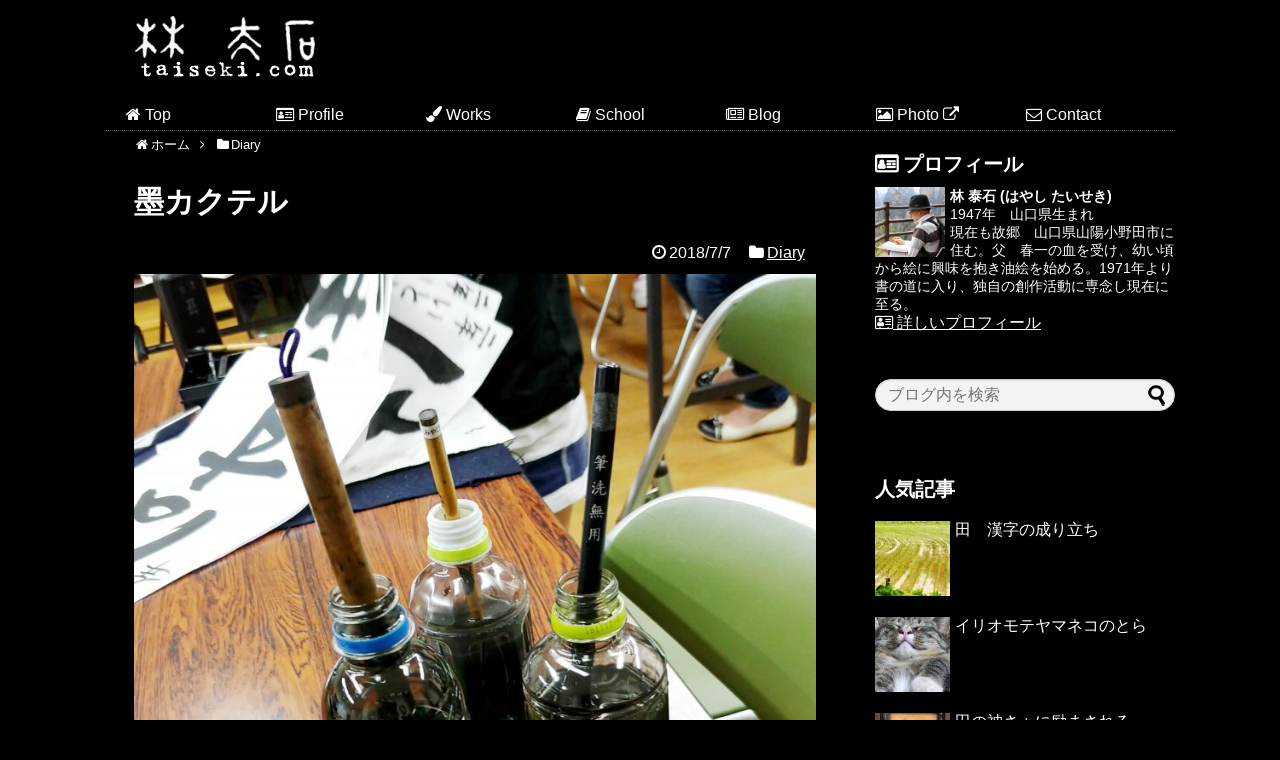

--- FILE ---
content_type: text/html; charset=UTF-8
request_url: https://www.taiseki.com/201807/4953/
body_size: 14131
content:
<!DOCTYPE html>
<html lang="ja">
<head>
<meta charset="UTF-8">
  <meta name="viewport" content="width=1280, maximum-scale=1, user-scalable=yes">
<link rel="alternate" type="application/rss+xml" title="林 泰石 ～ 書と絵 RSS Feed" href="https://www.taiseki.com/feed/" />
<link rel="pingback" href="https://www.taiseki.com/xmlrpc.php" />
<meta name="description" content="筆が使えなくなるケースは毛が摩耗することより毛の根元に墨が固化する事である。従ってペンギン村教室では水道で根元を徹底して洗う。小生の確認を終えて収納となる。下関教室では水道で洗う事が出来ずペットボトルで高速回転で墨を落として自宅で洗う。シェ" />
<meta name="keywords" content="Diary" />
<!-- OGP -->
<meta property="og:type" content="article">
<meta property="og:description" content="筆が使えなくなるケースは毛が摩耗することより毛の根元に墨が固化する事である。従ってペンギン村教室では水道で根元を徹底して洗う。小生の確認を終えて収納となる。下関教室では水道で洗う事が出来ずペットボトルで高速回転で墨を落として自宅で洗う。シェ">
<meta property="og:title" content="墨カクテル">
<meta property="og:url" content="https://www.taiseki.com/201807/4953/">
<meta property="og:image" content="https://www.taiseki.com/wp-content/uploads/2018/07/20180705_200742_HDR.jpg">
<meta property="og:site_name" content="林 泰石 ～ 書と絵">
<meta property="og:locale" content="ja_JP">
<!-- /OGP -->
<!-- Twitter Card -->
<meta name="twitter:card" content="summary">
<meta name="twitter:description" content="筆が使えなくなるケースは毛が摩耗することより毛の根元に墨が固化する事である。従ってペンギン村教室では水道で根元を徹底して洗う。小生の確認を終えて収納となる。下関教室では水道で洗う事が出来ずペットボトルで高速回転で墨を落として自宅で洗う。シェ">
<meta name="twitter:title" content="墨カクテル">
<meta name="twitter:url" content="https://www.taiseki.com/201807/4953/">
<meta name="twitter:image" content="https://www.taiseki.com/wp-content/uploads/2018/07/20180705_200742_HDR.jpg">
<meta name="twitter:domain" content="www.taiseki.com">
<!-- /Twitter Card -->

<title>墨カクテル  |  林 泰石 ～ 書と絵</title>
<meta name='robots' content='max-image-preview:large' />
	<style>img:is([sizes="auto" i], [sizes^="auto," i]) { contain-intrinsic-size: 3000px 1500px }</style>
	<link rel="alternate" type="application/rss+xml" title="林 泰石 ～ 書と絵 &raquo; フィード" href="https://www.taiseki.com/feed/" />
<link rel="alternate" type="application/rss+xml" title="林 泰石 ～ 書と絵 &raquo; コメントフィード" href="https://www.taiseki.com/comments/feed/" />
<script type="text/javascript" id="wpp-js" src="https://www.taiseki.com/wp-content/plugins/wordpress-popular-posts/assets/js/wpp.min.js?ver=7.3.6" data-sampling="0" data-sampling-rate="100" data-api-url="https://www.taiseki.com/wp-json/wordpress-popular-posts" data-post-id="4953" data-token="c2611a5bc2" data-lang="0" data-debug="0"></script>
<script type="text/javascript">
/* <![CDATA[ */
window._wpemojiSettings = {"baseUrl":"https:\/\/s.w.org\/images\/core\/emoji\/16.0.1\/72x72\/","ext":".png","svgUrl":"https:\/\/s.w.org\/images\/core\/emoji\/16.0.1\/svg\/","svgExt":".svg","source":{"concatemoji":"https:\/\/www.taiseki.com\/wp-includes\/js\/wp-emoji-release.min.js?ver=6.8.3"}};
/*! This file is auto-generated */
!function(s,n){var o,i,e;function c(e){try{var t={supportTests:e,timestamp:(new Date).valueOf()};sessionStorage.setItem(o,JSON.stringify(t))}catch(e){}}function p(e,t,n){e.clearRect(0,0,e.canvas.width,e.canvas.height),e.fillText(t,0,0);var t=new Uint32Array(e.getImageData(0,0,e.canvas.width,e.canvas.height).data),a=(e.clearRect(0,0,e.canvas.width,e.canvas.height),e.fillText(n,0,0),new Uint32Array(e.getImageData(0,0,e.canvas.width,e.canvas.height).data));return t.every(function(e,t){return e===a[t]})}function u(e,t){e.clearRect(0,0,e.canvas.width,e.canvas.height),e.fillText(t,0,0);for(var n=e.getImageData(16,16,1,1),a=0;a<n.data.length;a++)if(0!==n.data[a])return!1;return!0}function f(e,t,n,a){switch(t){case"flag":return n(e,"\ud83c\udff3\ufe0f\u200d\u26a7\ufe0f","\ud83c\udff3\ufe0f\u200b\u26a7\ufe0f")?!1:!n(e,"\ud83c\udde8\ud83c\uddf6","\ud83c\udde8\u200b\ud83c\uddf6")&&!n(e,"\ud83c\udff4\udb40\udc67\udb40\udc62\udb40\udc65\udb40\udc6e\udb40\udc67\udb40\udc7f","\ud83c\udff4\u200b\udb40\udc67\u200b\udb40\udc62\u200b\udb40\udc65\u200b\udb40\udc6e\u200b\udb40\udc67\u200b\udb40\udc7f");case"emoji":return!a(e,"\ud83e\udedf")}return!1}function g(e,t,n,a){var r="undefined"!=typeof WorkerGlobalScope&&self instanceof WorkerGlobalScope?new OffscreenCanvas(300,150):s.createElement("canvas"),o=r.getContext("2d",{willReadFrequently:!0}),i=(o.textBaseline="top",o.font="600 32px Arial",{});return e.forEach(function(e){i[e]=t(o,e,n,a)}),i}function t(e){var t=s.createElement("script");t.src=e,t.defer=!0,s.head.appendChild(t)}"undefined"!=typeof Promise&&(o="wpEmojiSettingsSupports",i=["flag","emoji"],n.supports={everything:!0,everythingExceptFlag:!0},e=new Promise(function(e){s.addEventListener("DOMContentLoaded",e,{once:!0})}),new Promise(function(t){var n=function(){try{var e=JSON.parse(sessionStorage.getItem(o));if("object"==typeof e&&"number"==typeof e.timestamp&&(new Date).valueOf()<e.timestamp+604800&&"object"==typeof e.supportTests)return e.supportTests}catch(e){}return null}();if(!n){if("undefined"!=typeof Worker&&"undefined"!=typeof OffscreenCanvas&&"undefined"!=typeof URL&&URL.createObjectURL&&"undefined"!=typeof Blob)try{var e="postMessage("+g.toString()+"("+[JSON.stringify(i),f.toString(),p.toString(),u.toString()].join(",")+"));",a=new Blob([e],{type:"text/javascript"}),r=new Worker(URL.createObjectURL(a),{name:"wpTestEmojiSupports"});return void(r.onmessage=function(e){c(n=e.data),r.terminate(),t(n)})}catch(e){}c(n=g(i,f,p,u))}t(n)}).then(function(e){for(var t in e)n.supports[t]=e[t],n.supports.everything=n.supports.everything&&n.supports[t],"flag"!==t&&(n.supports.everythingExceptFlag=n.supports.everythingExceptFlag&&n.supports[t]);n.supports.everythingExceptFlag=n.supports.everythingExceptFlag&&!n.supports.flag,n.DOMReady=!1,n.readyCallback=function(){n.DOMReady=!0}}).then(function(){return e}).then(function(){var e;n.supports.everything||(n.readyCallback(),(e=n.source||{}).concatemoji?t(e.concatemoji):e.wpemoji&&e.twemoji&&(t(e.twemoji),t(e.wpemoji)))}))}((window,document),window._wpemojiSettings);
/* ]]> */
</script>
<link rel='stylesheet' id='simplicity-style-css' href='https://www.taiseki.com/wp-content/themes/simplicity2/style.css?ver=6.8.3&#038;fver=20220502061150' type='text/css' media='all' />
<link rel='stylesheet' id='responsive-style-css' href='https://www.taiseki.com/wp-content/themes/simplicity2/css/responsive-pc.css?ver=6.8.3&#038;fver=20220502061150' type='text/css' media='all' />
<link rel='stylesheet' id='font-awesome-style-css' href='https://www.taiseki.com/wp-content/themes/simplicity2/webfonts/css/font-awesome.min.css?ver=6.8.3&#038;fver=20220502061150' type='text/css' media='all' />
<link rel='stylesheet' id='icomoon-style-css' href='https://www.taiseki.com/wp-content/themes/simplicity2/webfonts/icomoon/style.css?ver=6.8.3&#038;fver=20220502061150' type='text/css' media='all' />
<link rel='stylesheet' id='extension-style-css' href='https://www.taiseki.com/wp-content/themes/simplicity2/css/extension.css?ver=6.8.3&#038;fver=20220502061150' type='text/css' media='all' />
<style id='extension-style-inline-css' type='text/css'>
a{color:#fff}a:hover:not(.balloon-btn-link):not(.btn-icon-link):not(.arrow-box-link),.widget_new_entries a:hover,.widget_new_popular a:hover,.widget_popular_ranking a:hover,.wpp-list a:hover,.entry-read a:hover,.entry .post-meta a:hover,.related-entry-read a:hover,.entry a:hover,.related-entry-title a:hover,.navigation a:hover,#footer a:hover,.article-list .entry-title a:hover{color:#d33}#header{background-color:#000}#header-in{background-color:#000}#site-title a{color:#fff}#site-description{color:#fff}#navi ul,#navi ul.sub-menu,#navi ul.children{background-color:#000;border-color:#000}#navi ul li a{color:#fff}#navi ul li a:hover{background-color:#d33}#mobile-menu a{color:#fff}#mobile-menu a{background-color:#000}#page-top a{color:#fff}#page-top a{background-color:#000}#footer{background-color:#000}#s{border-radius:25px;background-color:#f3f3f3}#s:focus{outline:0}#header .alignleft{margin-right:30px;max-width:none} #main .entry{width:214px;margin:10px 5px 0 5px;border:1px solid #ddd;border-radius:5px;float:left;clear:none;overflow:visible}#list .entry .entry-thumb{margin-top:0;margin-right:0;margin-left:0;text-align:center;margin-bottom:0}.entry-thumb img{width:100%;height:auto;margin-bottom:6px}.entry-card-content{margin-left:0;clear:both}.entry h2 a{margin-top:0;font-size:16px;line-height:110%}.entry .post-meta{margin:0;font-size:12px}.entry-snippet{font-size:11px;padding:0 5px;word-wrap:break-word}.entry-read a{font-size:12px;padding:0 5px}.entry h2{padding:0 5px;word-wrap:break-word;line-height:100%}.entry-read a.entry-read-link{padding:5px 0;margin-left:5px;margin-right:5px;margin-bottom:5px;width:auto}#main .entry{width:327px}.entry-thumb img{width:327px}.entry h2 a{font-size:18px}.post-meta{font-size:16px}@media screen and (max-width:440px){#main .entry{width:100%;margin:5px 0}.entry-thumb img{width:100%}.entry h2 a{font-size:16px}.post-meta{font-size:14px}}@media screen and (max-width:639px){.article br{display:block}} #main .social-count{display:none} .arrow-box{display:none}#sns-group-top .balloon-btn-set{width:auto}
</style>
<link rel='stylesheet' id='child-style-css' href='https://www.taiseki.com/wp-content/themes/simplicity2-child/style.css?ver=6.8.3&#038;fver=20220502061150' type='text/css' media='all' />
<link rel='stylesheet' id='print-style-css' href='https://www.taiseki.com/wp-content/themes/simplicity2/css/print.css?ver=6.8.3&#038;fver=20220502061150' type='text/css' media='print' />
<style id='wp-emoji-styles-inline-css' type='text/css'>

	img.wp-smiley, img.emoji {
		display: inline !important;
		border: none !important;
		box-shadow: none !important;
		height: 1em !important;
		width: 1em !important;
		margin: 0 0.07em !important;
		vertical-align: -0.1em !important;
		background: none !important;
		padding: 0 !important;
	}
</style>
<link rel='stylesheet' id='wp-block-library-css' href='https://www.taiseki.com/wp-includes/css/dist/block-library/style.min.css?ver=6.8.3' type='text/css' media='all' />
<style id='classic-theme-styles-inline-css' type='text/css'>
/*! This file is auto-generated */
.wp-block-button__link{color:#fff;background-color:#32373c;border-radius:9999px;box-shadow:none;text-decoration:none;padding:calc(.667em + 2px) calc(1.333em + 2px);font-size:1.125em}.wp-block-file__button{background:#32373c;color:#fff;text-decoration:none}
</style>
<style id='global-styles-inline-css' type='text/css'>
:root{--wp--preset--aspect-ratio--square: 1;--wp--preset--aspect-ratio--4-3: 4/3;--wp--preset--aspect-ratio--3-4: 3/4;--wp--preset--aspect-ratio--3-2: 3/2;--wp--preset--aspect-ratio--2-3: 2/3;--wp--preset--aspect-ratio--16-9: 16/9;--wp--preset--aspect-ratio--9-16: 9/16;--wp--preset--color--black: #000000;--wp--preset--color--cyan-bluish-gray: #abb8c3;--wp--preset--color--white: #ffffff;--wp--preset--color--pale-pink: #f78da7;--wp--preset--color--vivid-red: #cf2e2e;--wp--preset--color--luminous-vivid-orange: #ff6900;--wp--preset--color--luminous-vivid-amber: #fcb900;--wp--preset--color--light-green-cyan: #7bdcb5;--wp--preset--color--vivid-green-cyan: #00d084;--wp--preset--color--pale-cyan-blue: #8ed1fc;--wp--preset--color--vivid-cyan-blue: #0693e3;--wp--preset--color--vivid-purple: #9b51e0;--wp--preset--gradient--vivid-cyan-blue-to-vivid-purple: linear-gradient(135deg,rgba(6,147,227,1) 0%,rgb(155,81,224) 100%);--wp--preset--gradient--light-green-cyan-to-vivid-green-cyan: linear-gradient(135deg,rgb(122,220,180) 0%,rgb(0,208,130) 100%);--wp--preset--gradient--luminous-vivid-amber-to-luminous-vivid-orange: linear-gradient(135deg,rgba(252,185,0,1) 0%,rgba(255,105,0,1) 100%);--wp--preset--gradient--luminous-vivid-orange-to-vivid-red: linear-gradient(135deg,rgba(255,105,0,1) 0%,rgb(207,46,46) 100%);--wp--preset--gradient--very-light-gray-to-cyan-bluish-gray: linear-gradient(135deg,rgb(238,238,238) 0%,rgb(169,184,195) 100%);--wp--preset--gradient--cool-to-warm-spectrum: linear-gradient(135deg,rgb(74,234,220) 0%,rgb(151,120,209) 20%,rgb(207,42,186) 40%,rgb(238,44,130) 60%,rgb(251,105,98) 80%,rgb(254,248,76) 100%);--wp--preset--gradient--blush-light-purple: linear-gradient(135deg,rgb(255,206,236) 0%,rgb(152,150,240) 100%);--wp--preset--gradient--blush-bordeaux: linear-gradient(135deg,rgb(254,205,165) 0%,rgb(254,45,45) 50%,rgb(107,0,62) 100%);--wp--preset--gradient--luminous-dusk: linear-gradient(135deg,rgb(255,203,112) 0%,rgb(199,81,192) 50%,rgb(65,88,208) 100%);--wp--preset--gradient--pale-ocean: linear-gradient(135deg,rgb(255,245,203) 0%,rgb(182,227,212) 50%,rgb(51,167,181) 100%);--wp--preset--gradient--electric-grass: linear-gradient(135deg,rgb(202,248,128) 0%,rgb(113,206,126) 100%);--wp--preset--gradient--midnight: linear-gradient(135deg,rgb(2,3,129) 0%,rgb(40,116,252) 100%);--wp--preset--font-size--small: 13px;--wp--preset--font-size--medium: 20px;--wp--preset--font-size--large: 36px;--wp--preset--font-size--x-large: 42px;--wp--preset--spacing--20: 0.44rem;--wp--preset--spacing--30: 0.67rem;--wp--preset--spacing--40: 1rem;--wp--preset--spacing--50: 1.5rem;--wp--preset--spacing--60: 2.25rem;--wp--preset--spacing--70: 3.38rem;--wp--preset--spacing--80: 5.06rem;--wp--preset--shadow--natural: 6px 6px 9px rgba(0, 0, 0, 0.2);--wp--preset--shadow--deep: 12px 12px 50px rgba(0, 0, 0, 0.4);--wp--preset--shadow--sharp: 6px 6px 0px rgba(0, 0, 0, 0.2);--wp--preset--shadow--outlined: 6px 6px 0px -3px rgba(255, 255, 255, 1), 6px 6px rgba(0, 0, 0, 1);--wp--preset--shadow--crisp: 6px 6px 0px rgba(0, 0, 0, 1);}:where(.is-layout-flex){gap: 0.5em;}:where(.is-layout-grid){gap: 0.5em;}body .is-layout-flex{display: flex;}.is-layout-flex{flex-wrap: wrap;align-items: center;}.is-layout-flex > :is(*, div){margin: 0;}body .is-layout-grid{display: grid;}.is-layout-grid > :is(*, div){margin: 0;}:where(.wp-block-columns.is-layout-flex){gap: 2em;}:where(.wp-block-columns.is-layout-grid){gap: 2em;}:where(.wp-block-post-template.is-layout-flex){gap: 1.25em;}:where(.wp-block-post-template.is-layout-grid){gap: 1.25em;}.has-black-color{color: var(--wp--preset--color--black) !important;}.has-cyan-bluish-gray-color{color: var(--wp--preset--color--cyan-bluish-gray) !important;}.has-white-color{color: var(--wp--preset--color--white) !important;}.has-pale-pink-color{color: var(--wp--preset--color--pale-pink) !important;}.has-vivid-red-color{color: var(--wp--preset--color--vivid-red) !important;}.has-luminous-vivid-orange-color{color: var(--wp--preset--color--luminous-vivid-orange) !important;}.has-luminous-vivid-amber-color{color: var(--wp--preset--color--luminous-vivid-amber) !important;}.has-light-green-cyan-color{color: var(--wp--preset--color--light-green-cyan) !important;}.has-vivid-green-cyan-color{color: var(--wp--preset--color--vivid-green-cyan) !important;}.has-pale-cyan-blue-color{color: var(--wp--preset--color--pale-cyan-blue) !important;}.has-vivid-cyan-blue-color{color: var(--wp--preset--color--vivid-cyan-blue) !important;}.has-vivid-purple-color{color: var(--wp--preset--color--vivid-purple) !important;}.has-black-background-color{background-color: var(--wp--preset--color--black) !important;}.has-cyan-bluish-gray-background-color{background-color: var(--wp--preset--color--cyan-bluish-gray) !important;}.has-white-background-color{background-color: var(--wp--preset--color--white) !important;}.has-pale-pink-background-color{background-color: var(--wp--preset--color--pale-pink) !important;}.has-vivid-red-background-color{background-color: var(--wp--preset--color--vivid-red) !important;}.has-luminous-vivid-orange-background-color{background-color: var(--wp--preset--color--luminous-vivid-orange) !important;}.has-luminous-vivid-amber-background-color{background-color: var(--wp--preset--color--luminous-vivid-amber) !important;}.has-light-green-cyan-background-color{background-color: var(--wp--preset--color--light-green-cyan) !important;}.has-vivid-green-cyan-background-color{background-color: var(--wp--preset--color--vivid-green-cyan) !important;}.has-pale-cyan-blue-background-color{background-color: var(--wp--preset--color--pale-cyan-blue) !important;}.has-vivid-cyan-blue-background-color{background-color: var(--wp--preset--color--vivid-cyan-blue) !important;}.has-vivid-purple-background-color{background-color: var(--wp--preset--color--vivid-purple) !important;}.has-black-border-color{border-color: var(--wp--preset--color--black) !important;}.has-cyan-bluish-gray-border-color{border-color: var(--wp--preset--color--cyan-bluish-gray) !important;}.has-white-border-color{border-color: var(--wp--preset--color--white) !important;}.has-pale-pink-border-color{border-color: var(--wp--preset--color--pale-pink) !important;}.has-vivid-red-border-color{border-color: var(--wp--preset--color--vivid-red) !important;}.has-luminous-vivid-orange-border-color{border-color: var(--wp--preset--color--luminous-vivid-orange) !important;}.has-luminous-vivid-amber-border-color{border-color: var(--wp--preset--color--luminous-vivid-amber) !important;}.has-light-green-cyan-border-color{border-color: var(--wp--preset--color--light-green-cyan) !important;}.has-vivid-green-cyan-border-color{border-color: var(--wp--preset--color--vivid-green-cyan) !important;}.has-pale-cyan-blue-border-color{border-color: var(--wp--preset--color--pale-cyan-blue) !important;}.has-vivid-cyan-blue-border-color{border-color: var(--wp--preset--color--vivid-cyan-blue) !important;}.has-vivid-purple-border-color{border-color: var(--wp--preset--color--vivid-purple) !important;}.has-vivid-cyan-blue-to-vivid-purple-gradient-background{background: var(--wp--preset--gradient--vivid-cyan-blue-to-vivid-purple) !important;}.has-light-green-cyan-to-vivid-green-cyan-gradient-background{background: var(--wp--preset--gradient--light-green-cyan-to-vivid-green-cyan) !important;}.has-luminous-vivid-amber-to-luminous-vivid-orange-gradient-background{background: var(--wp--preset--gradient--luminous-vivid-amber-to-luminous-vivid-orange) !important;}.has-luminous-vivid-orange-to-vivid-red-gradient-background{background: var(--wp--preset--gradient--luminous-vivid-orange-to-vivid-red) !important;}.has-very-light-gray-to-cyan-bluish-gray-gradient-background{background: var(--wp--preset--gradient--very-light-gray-to-cyan-bluish-gray) !important;}.has-cool-to-warm-spectrum-gradient-background{background: var(--wp--preset--gradient--cool-to-warm-spectrum) !important;}.has-blush-light-purple-gradient-background{background: var(--wp--preset--gradient--blush-light-purple) !important;}.has-blush-bordeaux-gradient-background{background: var(--wp--preset--gradient--blush-bordeaux) !important;}.has-luminous-dusk-gradient-background{background: var(--wp--preset--gradient--luminous-dusk) !important;}.has-pale-ocean-gradient-background{background: var(--wp--preset--gradient--pale-ocean) !important;}.has-electric-grass-gradient-background{background: var(--wp--preset--gradient--electric-grass) !important;}.has-midnight-gradient-background{background: var(--wp--preset--gradient--midnight) !important;}.has-small-font-size{font-size: var(--wp--preset--font-size--small) !important;}.has-medium-font-size{font-size: var(--wp--preset--font-size--medium) !important;}.has-large-font-size{font-size: var(--wp--preset--font-size--large) !important;}.has-x-large-font-size{font-size: var(--wp--preset--font-size--x-large) !important;}
:where(.wp-block-post-template.is-layout-flex){gap: 1.25em;}:where(.wp-block-post-template.is-layout-grid){gap: 1.25em;}
:where(.wp-block-columns.is-layout-flex){gap: 2em;}:where(.wp-block-columns.is-layout-grid){gap: 2em;}
:root :where(.wp-block-pullquote){font-size: 1.5em;line-height: 1.6;}
</style>
<link rel='stylesheet' id='font-awesome-four-css' href='https://www.taiseki.com/wp-content/plugins/font-awesome-4-menus/css/font-awesome.min.css?ver=4.7.0&#038;fver=20220502061128' type='text/css' media='all' />
<link rel='stylesheet' id='wc-shortcodes-style-css' href='https://www.taiseki.com/wp-content/plugins/wc-shortcodes/public/assets/css/style.css?ver=3.46&#038;fver=20220502061134' type='text/css' media='all' />
<link rel='stylesheet' id='wordpress-popular-posts-css-css' href='https://www.taiseki.com/wp-content/plugins/wordpress-popular-posts/assets/css/wpp.css?ver=7.3.6&#038;fver=20251024054641' type='text/css' media='all' />
<link rel='stylesheet' id='wordpresscanvas-font-awesome-css' href='https://www.taiseki.com/wp-content/plugins/wc-shortcodes/public/assets/css/font-awesome.min.css?ver=4.7.0&#038;fver=20220502061134' type='text/css' media='all' />
<script type="text/javascript" src="https://www.taiseki.com/wp-includes/js/jquery/jquery.min.js?ver=3.7.1" id="jquery-core-js"></script>
<script type="text/javascript" src="https://www.taiseki.com/wp-includes/js/jquery/jquery-migrate.min.js?ver=3.4.1" id="jquery-migrate-js"></script>
<link rel="canonical" href="https://www.taiseki.com/201807/4953/" />
<link rel='shortlink' href='https://www.taiseki.com/?p=4953' />
<link rel="alternate" title="oEmbed (JSON)" type="application/json+oembed" href="https://www.taiseki.com/wp-json/oembed/1.0/embed?url=https%3A%2F%2Fwww.taiseki.com%2F201807%2F4953%2F" />
<link rel="alternate" title="oEmbed (XML)" type="text/xml+oembed" href="https://www.taiseki.com/wp-json/oembed/1.0/embed?url=https%3A%2F%2Fwww.taiseki.com%2F201807%2F4953%2F&#038;format=xml" />
            <style id="wpp-loading-animation-styles">@-webkit-keyframes bgslide{from{background-position-x:0}to{background-position-x:-200%}}@keyframes bgslide{from{background-position-x:0}to{background-position-x:-200%}}.wpp-widget-block-placeholder,.wpp-shortcode-placeholder{margin:0 auto;width:60px;height:3px;background:#dd3737;background:linear-gradient(90deg,#dd3737 0%,#571313 10%,#dd3737 100%);background-size:200% auto;border-radius:3px;-webkit-animation:bgslide 1s infinite linear;animation:bgslide 1s infinite linear}</style>
            <style type="text/css" id="custom-background-css">
body.custom-background { background-color: #000000; }
</style>
	<link rel="icon" href="https://www.taiseki.com/wp-content/uploads/2021/06/cropped-taiseki_fav-32x32.png" sizes="32x32" />
<link rel="icon" href="https://www.taiseki.com/wp-content/uploads/2021/06/cropped-taiseki_fav-192x192.png" sizes="192x192" />
<link rel="apple-touch-icon" href="https://www.taiseki.com/wp-content/uploads/2021/06/cropped-taiseki_fav-180x180.png" />
<meta name="msapplication-TileImage" content="https://www.taiseki.com/wp-content/uploads/2021/06/cropped-taiseki_fav-270x270.png" />
		<style type="text/css" id="wp-custom-css">
			.wc-shortcodes-post-border {background-color:#000;padding:2px;border: 0px solid #000;}
.wc-shortcodes-post-box {background-color:#000;}
.wc-shortcodes-posts-template-borderless .wc-shortcodes-post-box .wc-shortcodes-post-border {padding-bottom: 10px;}
		</style>
		</head>
  <body data-rsssl=1 class="wp-singular post-template-default single single-post postid-4953 single-format-standard custom-background wp-theme-simplicity2 wp-child-theme-simplicity2-child wc-shortcodes-font-awesome-enabled categoryid-1" itemscope itemtype="https://schema.org/WebPage">
    <div id="container">

      <!-- header -->
      <header itemscope itemtype="https://schema.org/WPHeader">
        <div id="header" class="clearfix">
          <div id="header-in">

                        <div id="h-top">
              <!-- モバイルメニュー表示用のボタン -->
<div id="mobile-menu">
  <a id="mobile-menu-toggle" href="#"><span class="fa fa-bars fa-2x"></span></a>
</div>

              <div class="alignleft top-title-catchphrase">
                <!-- サイトのタイトル -->
<p id="site-title" itemscope itemtype="https://schema.org/Organization">
  <a href="https://www.taiseki.com/"><img src="https://www.taiseki.com/wp-content/uploads/2017/12/taiseki_logo.png" alt="林 泰石 ～ 書と絵" class="site-title-img" /></a></p>
<!-- サイトの概要 -->
<p id="site-description">
  </p>
              </div>

              <div class="alignright top-sns-follows">
                              </div>

            </div><!-- /#h-top -->
          </div><!-- /#header-in -->
        </div><!-- /#header -->
      </header>

      <!-- Navigation -->
<nav itemscope itemtype="https://schema.org/SiteNavigationElement">
  <div id="navi">
      	<div id="navi-in">
      <div class="menu-taiseki_menu-container"><ul id="menu-taiseki_menu" class="menu"><li id="menu-item-4190" class="menu-item menu-item-type-post_type menu-item-object-page menu-item-home menu-item-4190"><a href="https://www.taiseki.com/"><i class="fa fa-home"></i><span class="fontawesome-text"> Top</span></a></li>
<li id="menu-item-4191" class="menu-item menu-item-type-post_type menu-item-object-page menu-item-4191"><a href="https://www.taiseki.com/profile/"><i class="fa fa-id-card-o"></i><span class="fontawesome-text"> Profile</span></a></li>
<li id="menu-item-4231" class="menu-item menu-item-type-post_type menu-item-object-page menu-item-4231"><a href="https://www.taiseki.com/works/"><i class="fa fa-paint-brush"></i><span class="fontawesome-text"> Works</span></a></li>
<li id="menu-item-4195" class="menu-item menu-item-type-post_type menu-item-object-page menu-item-4195"><a href="https://www.taiseki.com/school/"><i class="fa fa-book"></i><span class="fontawesome-text"> School</span></a></li>
<li id="menu-item-4196" class="menu-item menu-item-type-post_type menu-item-object-page current_page_parent menu-item-4196"><a href="https://www.taiseki.com/blog/"><i class="fa fa-newspaper-o"></i><span class="fontawesome-text"> Blog</span></a></li>
<li id="menu-item-4252" class="menu-item menu-item-type-custom menu-item-object-custom menu-item-4252"><a target="_blank" href="https://www.taiseki.com/sh1_album/sh1_album/"><i class="fa fa-picture-o" aria-hidden="true"></i> Photo <i class="fa fa-external-link" aria-hidden="true"></i></a></li>
<li id="menu-item-4197" class="menu-item menu-item-type-post_type menu-item-object-page menu-item-4197"><a href="https://www.taiseki.com/contact/"><i class="fa fa-envelope-o"></i><span class="fontawesome-text"> Contact</span></a></li>
</ul></div>    </div><!-- /#navi-in -->
  </div><!-- /#navi -->
</nav>
<!-- /Navigation -->
      <!-- 本体部分 -->
      <div id="body">
        <div id="body-in" class="cf">

          
          <!-- main -->
          <main itemscope itemprop="mainContentOfPage">
            <div id="main" itemscope itemtype="https://schema.org/Blog">
  
  <div id="breadcrumb" class="breadcrumb breadcrumb-categor" itemscope itemtype="https://schema.org/BreadcrumbList"><div class="breadcrumb-home" itemscope itemtype="https://schema.org/ListItem" itemprop="itemListElement"><span class="fa fa-home fa-fw" aria-hidden="true"></span><a href="https://www.taiseki.com" itemprop="item"><span itemprop="name">ホーム</span></a><meta itemprop="position" content="1" /><span class="sp"><span class="fa fa-angle-right" aria-hidden="true"></span></span></div><div class="breadcrumb-item" itemscope itemtype="https://schema.org/ListItem" itemprop="itemListElement"><span class="fa fa-folder fa-fw" aria-hidden="true"></span><a href="https://www.taiseki.com/category/diary/" itemprop="item"><span itemprop="name">Diary</span></a><meta itemprop="position" content="2" /></div></div><!-- /#breadcrumb -->  <div id="post-4953" class="post-4953 post type-post status-publish format-standard has-post-thumbnail hentry category-diary">
  <article class="article">
  
  
  <header>
    <h1 class="entry-title">墨カクテル</h1>


    
    <p class="post-meta">
            <span class="post-date"><span class="fa fa-clock-o fa-fw"></span><time class="entry-date date published updated" datetime="2018-07-07T08:45:05+09:00">2018/7/7</time></span>
    
      <span class="category"><span class="fa fa-folder fa-fw"></span><a href="https://www.taiseki.com/category/diary/" rel="category tag">Diary</a></span>

      
      
      
      
      
    </p>

    
    
    
      </header>

  <figure class="eye-catch">
    <img width="800" height="883" src="https://www.taiseki.com/wp-content/uploads/2018/07/20180705_200742_HDR.jpg" class="attachment-post-thumbnail size-post-thumbnail wp-post-image" alt="" decoding="async" fetchpriority="high" srcset="https://www.taiseki.com/wp-content/uploads/2018/07/20180705_200742_HDR.jpg 800w, https://www.taiseki.com/wp-content/uploads/2018/07/20180705_200742_HDR-768x848.jpg 768w, https://www.taiseki.com/wp-content/uploads/2018/07/20180705_200742_HDR-320x353.jpg 320w" sizes="(max-width: 800px) 100vw, 800px" /></figure>

  <div id="the-content" class="entry-content">
  <p>筆が使えなくなるケースは毛が摩耗することより毛の根元に墨が固化する事である。従ってペンギン村教室では水道で根元を徹底して洗う。小生の確認を終えて収納となる。下関教室では水道で洗う事が出来ずペットボトルで高速回転で墨を落として自宅で洗う。シェーカーでカクテルを作るより真剣に回す。この執念はすごい。</p>
  </div>

  <footer>
    <!-- ページリンク -->
    
      <!-- 文章下広告 -->
                  

    
    <div id="sns-group" class="sns-group sns-group-bottom">
    <div class="sns-buttons sns-buttons-pc">
    <p class="sns-share-msg">シェアする</p>
    <ul class="snsb snsb-balloon clearfix">
        <li class="balloon-btn twitter-balloon-btn">
      <span class="balloon-btn-set">
        <span class="arrow-box">
          <a href="//twitter.com/search?q=https%3A%2F%2Fwww.taiseki.com%2F201807%2F4953%2F" target="blank" class="arrow-box-link twitter-arrow-box-link" rel="nofollow">
            <span class="social-count twitter-count"><span class="fa fa-comments"></span></span>
          </a>
        </span>
        <a href="https://twitter.com/intent/tweet?text=%E5%A2%A8%E3%82%AB%E3%82%AF%E3%83%86%E3%83%AB&amp;url=https%3A%2F%2Fwww.taiseki.com%2F201807%2F4953%2F" target="blank" class="balloon-btn-link twitter-balloon-btn-link" rel="nofollow">
          <span class="icon-twitter"></span>
        </a>
      </span>
    </li>
            <li class="balloon-btn facebook-balloon-btn">
      <span class="balloon-btn-set">
        <span class="arrow-box">
          <a href="//www.facebook.com/sharer/sharer.php?u=https://www.taiseki.com/201807/4953/&amp;t=%E5%A2%A8%E3%82%AB%E3%82%AF%E3%83%86%E3%83%AB" target="blank" class="arrow-box-link facebook-arrow-box-link" rel="nofollow">
            <span class="social-count facebook-count"><span class="fa fa-spinner fa-pulse"></span></span>
          </a>
        </span>
        <a href="//www.facebook.com/sharer/sharer.php?u=https://www.taiseki.com/201807/4953/&amp;t=%E5%A2%A8%E3%82%AB%E3%82%AF%E3%83%86%E3%83%AB" target="blank" class="balloon-btn-link facebook-balloon-btn-link" rel="nofollow">
          <span class="icon-facebook"></span>
        </a>
      </span>
    </li>
                <li class="balloon-btn hatena-balloon-btn">
      <span class="balloon-btn-set">
        <span class="arrow-box">
          <a href="//b.hatena.ne.jp/entry/s/www.taiseki.com/201807/4953/" target="blank" class="arrow-box-link hatena-arrow-box-link" rel="nofollow">
            <span class="social-count hatebu-count"><span class="fa fa-spinner fa-pulse"></span></span>
          </a>
        </span>
        <a href="//b.hatena.ne.jp/entry/s/www.taiseki.com/201807/4953/" target="blank" class="hatena-bookmark-button balloon-btn-link hatena-balloon-btn-link" data-hatena-bookmark-layout="simple" title="墨カクテル" rel="nofollow">
          <span class="icon-hatena"></span>
        </a>
      </span>
    </li>
            <li class="balloon-btn pocket-balloon-btn">
      <span class="balloon-btn-set">
        <span class="arrow-box">
          <a href="//getpocket.com/edit?url=https://www.taiseki.com/201807/4953/" target="blank" class="arrow-box-link pocket-arrow-box-link" rel="nofollow">
            <span class="social-count pocket-count"><span class="fa fa-spinner fa-pulse"></span></span>
          </a>
        </span>
        <a href="//getpocket.com/edit?url=https://www.taiseki.com/201807/4953/" target="blank" class="balloon-btn-link pocket-balloon-btn-link" rel="nofollow">
          <span class="icon-pocket"></span>
        </a>
      </span>
    </li>
            <li class="balloon-btn line-balloon-btn">
      <span class="balloon-btn-set">
        <span class="arrow-box">
          <a href="//timeline.line.me/social-plugin/share?url=https%3A%2F%2Fwww.taiseki.com%2F201807%2F4953%2F" target="blank" class="arrow-box-link line-arrow-box-link" rel="nofollow">
            LINE!
          </a>
        </span>
        <a href="//timeline.line.me/social-plugin/share?url=https%3A%2F%2Fwww.taiseki.com%2F201807%2F4953%2F" target="blank" class="balloon-btn-link line-balloon-btn-link" rel="nofollow">
          <span class="icon-line"></span>
        </a>
      </span>
    </li>
                    <li class="balloon-btn feedly-balloon-btn">
      <span class="balloon-btn-set">
        <span class="arrow-box">
          <a href="//feedly.com/i/discover/sources/search/feed/https%3A%2F%2Fwww.taiseki.com" target="blank" class="arrow-box-link feedly-arrow-box-link" rel="nofollow">
            <span class="social-count feedly-count"><span class="fa fa-spinner fa-pulse"></span></span>
          </a>
        </span>
        <a href="//feedly.com/i/discover/sources/search/feed/https%3A%2F%2Fwww.taiseki.com" target="blank" class="balloon-btn-link feedly-balloon-btn-link" rel="nofollow">
          <span class="icon-feedly"></span>
        </a>
      </span>
    </li>
          </ul>
</div>

        </div>

    
    <p class="footer-post-meta">

            <span class="post-tag"></span>
      
      
      
          </p>
  </footer>
  </article><!-- .article -->
  </div><!-- .post -->

      <div id="under-entry-body">

            <aside id="related-entries">
        <h2>関連記事</h2>
                <article class="related-entry cf">
  <div class="related-entry-thumb">
    <a href="https://www.taiseki.com/202301/9750/" title="兄ちゃんは散髪屋さん">
        <img width="100" height="100" src="https://www.taiseki.com/wp-content/uploads/2023/01/jjjj-100x100.jpg" class="related-entry-thumb-image wp-post-image" alt="" decoding="async" srcset="https://www.taiseki.com/wp-content/uploads/2023/01/jjjj-100x100.jpg 100w, https://www.taiseki.com/wp-content/uploads/2023/01/jjjj-150x150.jpg 150w" sizes="(max-width: 100px) 100vw, 100px" />        </a>
  </div><!-- /.related-entry-thumb -->

  <div class="related-entry-content">
    <header>
      <h3 class="related-entry-title">
        <a href="https://www.taiseki.com/202301/9750/" class="related-entry-title-link" title="兄ちゃんは散髪屋さん">
        兄ちゃんは散髪屋さん        </a></h3>
    </header>
    <p class="related-entry-snippet">
   </p>

        <footer>
      <p class="related-entry-read"><a href="https://www.taiseki.com/202301/9750/">記事を読む</a></p>
    </footer>
    
  </div><!-- /.related-entry-content -->
</article><!-- /.elated-entry -->      <article class="related-entry cf">
  <div class="related-entry-thumb">
    <a href="https://www.taiseki.com/201402/132/" title="春節茶会">
        <img width="100" height="100" src="https://www.taiseki.com/wp-content/uploads/2014/02/bb5a9421ec9ec7bbd559f8cf275b52961-100x100.jpg" class="related-entry-thumb-image wp-post-image" alt="" decoding="async" srcset="https://www.taiseki.com/wp-content/uploads/2014/02/bb5a9421ec9ec7bbd559f8cf275b52961-100x100.jpg 100w, https://www.taiseki.com/wp-content/uploads/2014/02/bb5a9421ec9ec7bbd559f8cf275b52961-150x150.jpg 150w" sizes="(max-width: 100px) 100vw, 100px" />        </a>
  </div><!-- /.related-entry-thumb -->

  <div class="related-entry-content">
    <header>
      <h3 class="related-entry-title">
        <a href="https://www.taiseki.com/201402/132/" class="related-entry-title-link" title="春節茶会">
        春節茶会        </a></h3>
    </header>
    <p class="related-entry-snippet">
   </p>

        <footer>
      <p class="related-entry-read"><a href="https://www.taiseki.com/201402/132/">記事を読む</a></p>
    </footer>
    
  </div><!-- /.related-entry-content -->
</article><!-- /.elated-entry -->      <article class="related-entry cf">
  <div class="related-entry-thumb">
    <a href="https://www.taiseki.com/201603/2211/" title="行先">
        <img width="100" height="100" src="https://www.taiseki.com/wp-content/uploads/2016/03/qqq2-100x100.jpg" class="related-entry-thumb-image wp-post-image" alt="" decoding="async" loading="lazy" srcset="https://www.taiseki.com/wp-content/uploads/2016/03/qqq2-100x100.jpg 100w, https://www.taiseki.com/wp-content/uploads/2016/03/qqq2-150x150.jpg 150w" sizes="auto, (max-width: 100px) 100vw, 100px" />        </a>
  </div><!-- /.related-entry-thumb -->

  <div class="related-entry-content">
    <header>
      <h3 class="related-entry-title">
        <a href="https://www.taiseki.com/201603/2211/" class="related-entry-title-link" title="行先">
        行先        </a></h3>
    </header>
    <p class="related-entry-snippet">
   </p>

        <footer>
      <p class="related-entry-read"><a href="https://www.taiseki.com/201603/2211/">記事を読む</a></p>
    </footer>
    
  </div><!-- /.related-entry-content -->
</article><!-- /.elated-entry -->      <article class="related-entry cf">
  <div class="related-entry-thumb">
    <a href="https://www.taiseki.com/202403/10566/" title="には仁王様の仁">
        <img width="100" height="100" src="https://www.taiseki.com/wp-content/uploads/2024/03/c4d5b0fc2b583db47358457108aa8d30-100x100.jpg" class="related-entry-thumb-image wp-post-image" alt="" decoding="async" loading="lazy" srcset="https://www.taiseki.com/wp-content/uploads/2024/03/c4d5b0fc2b583db47358457108aa8d30-100x100.jpg 100w, https://www.taiseki.com/wp-content/uploads/2024/03/c4d5b0fc2b583db47358457108aa8d30-150x150.jpg 150w" sizes="auto, (max-width: 100px) 100vw, 100px" />        </a>
  </div><!-- /.related-entry-thumb -->

  <div class="related-entry-content">
    <header>
      <h3 class="related-entry-title">
        <a href="https://www.taiseki.com/202403/10566/" class="related-entry-title-link" title="には仁王様の仁">
        には仁王様の仁        </a></h3>
    </header>
    <p class="related-entry-snippet">
   </p>

        <footer>
      <p class="related-entry-read"><a href="https://www.taiseki.com/202403/10566/">記事を読む</a></p>
    </footer>
    
  </div><!-- /.related-entry-content -->
</article><!-- /.elated-entry -->      <article class="related-entry cf">
  <div class="related-entry-thumb">
    <a href="https://www.taiseki.com/201802/4515/" title="厳冬の清水">
        <img width="100" height="100" src="https://www.taiseki.com/wp-content/uploads/2018/02/IMG_0520-100x100.jpg" class="related-entry-thumb-image wp-post-image" alt="" decoding="async" loading="lazy" srcset="https://www.taiseki.com/wp-content/uploads/2018/02/IMG_0520-100x100.jpg 100w, https://www.taiseki.com/wp-content/uploads/2018/02/IMG_0520-150x150.jpg 150w" sizes="auto, (max-width: 100px) 100vw, 100px" />        </a>
  </div><!-- /.related-entry-thumb -->

  <div class="related-entry-content">
    <header>
      <h3 class="related-entry-title">
        <a href="https://www.taiseki.com/201802/4515/" class="related-entry-title-link" title="厳冬の清水">
        厳冬の清水        </a></h3>
    </header>
    <p class="related-entry-snippet">
   </p>

        <footer>
      <p class="related-entry-read"><a href="https://www.taiseki.com/201802/4515/">記事を読む</a></p>
    </footer>
    
  </div><!-- /.related-entry-content -->
</article><!-- /.elated-entry -->  
  <br style="clear:both;">      </aside><!-- #related-entries -->
      


        <!-- 広告 -->
                  
      
      <!-- post navigation -->
<div class="navigation">
      <div class="prev"><a href="https://www.taiseki.com/201807/4950/" rel="prev"><span class="fa fa-arrow-left fa-2x pull-left"></span>雨の合間</a></div>
      <div class="next"><a href="https://www.taiseki.com/201807/4956/" rel="next"><span class="fa fa-arrow-right fa-2x pull-left"></span>豪雨・濁流</a></div>
  </div>
<!-- /post navigation -->
      <!-- comment area -->
<div id="comment-area">
	<aside></aside></div>
<!-- /comment area -->      </div>
    
            </div><!-- /#main -->
          </main>
        <!-- sidebar -->
<div id="sidebar" class="sidebar nwa" role="complementary">
    
  <div id="sidebar-widget">
  <!-- ウイジェット -->
  <aside id="custom_html-4" class="widget_text widget widget_custom_html"><h3 class="widget_title sidebar_widget_title">プロフィール</h3><div class="textwidget custom-html-widget"><img src="https://www.taiseki.com/wp-content/uploads/2022/08/taisekiprof0.jpg" align="left" width="70" height="70" style="margin-right:5px;" alt="林泰石"/><div style="font-size:0.9em;line-height:1.3em;">
<strong>林 泰石
(はやし たいせき)</strong><br>
1947年　山口県生まれ<br>
現在も故郷　山口県山陽小野田市に住む。父　春一の血を受け、幼い頃から絵に興味を抱き油絵を始める。1971年より書の道に入り、独自の創作活動に専念し現在に至る。</div>
<a href="https://www.taiseki.com/profile" style="color:#fff;"><i class="fa fa-address-card-o" aria-hidden="true"></i> 詳しいプロフィール</a></div></aside><aside id="search-2" class="widget widget_search"><form method="get" id="searchform" action="https://www.taiseki.com/">
	<input type="text" placeholder="ブログ内を検索" name="s" id="s">
	<input type="submit" id="searchsubmit" value="">
</form></aside>          <aside id="popular_ranking-2" class="widget widget_popular_ranking"><h3 class="widget_title sidebar_widget_title">人気記事</h3><ul class="wpp-list">
<li class=""><a href="https://www.taiseki.com/201706/3535/" target="_self"><img src="https://www.taiseki.com/wp-content/uploads/wordpress-popular-posts/3535-featured-75x75.jpg" srcset="https://www.taiseki.com/wp-content/uploads/wordpress-popular-posts/3535-featured-75x75.jpg, https://www.taiseki.com/wp-content/uploads/wordpress-popular-posts/3535-featured-75x75@1.5x.jpg 1.5x, https://www.taiseki.com/wp-content/uploads/wordpress-popular-posts/3535-featured-75x75@2x.jpg 2x, https://www.taiseki.com/wp-content/uploads/wordpress-popular-posts/3535-featured-75x75@2.5x.jpg 2.5x, https://www.taiseki.com/wp-content/uploads/wordpress-popular-posts/3535-featured-75x75@3x.jpg 3x" width="75" height="75" alt="" class="wpp-thumbnail wpp_featured wpp_cached_thumb" decoding="async" loading="lazy"></a> <a href="https://www.taiseki.com/201706/3535/" class="wpp-post-title" target="_self">田　漢字の成り立ち</a> <span class="wpp-meta post-stats"></span><p class="wpp-excerpt"></p></li>
<li class=""><a href="https://www.taiseki.com/201501/1225/" target="_self"><img src="https://www.taiseki.com/wp-content/uploads/wordpress-popular-posts/1225-featured-75x75.jpg" srcset="https://www.taiseki.com/wp-content/uploads/wordpress-popular-posts/1225-featured-75x75.jpg, https://www.taiseki.com/wp-content/uploads/wordpress-popular-posts/1225-featured-75x75@1.5x.jpg 1.5x, https://www.taiseki.com/wp-content/uploads/wordpress-popular-posts/1225-featured-75x75@2x.jpg 2x, https://www.taiseki.com/wp-content/uploads/wordpress-popular-posts/1225-featured-75x75@2.5x.jpg 2.5x, https://www.taiseki.com/wp-content/uploads/wordpress-popular-posts/1225-featured-75x75@3x.jpg 3x" width="75" height="75" alt="" class="wpp-thumbnail wpp_featured wpp_cached_thumb" decoding="async" loading="lazy"></a> <a href="https://www.taiseki.com/201501/1225/" class="wpp-post-title" target="_self">イリオモテヤマネコのとら</a> <span class="wpp-meta post-stats"></span><p class="wpp-excerpt"></p></li>
<li class=""><a href="https://www.taiseki.com/202512/11256/" target="_self"><img src="https://www.taiseki.com/wp-content/uploads/wordpress-popular-posts/11256-featured-75x75.jpg" srcset="https://www.taiseki.com/wp-content/uploads/wordpress-popular-posts/11256-featured-75x75.jpg, https://www.taiseki.com/wp-content/uploads/wordpress-popular-posts/11256-featured-75x75@1.5x.jpg 1.5x, https://www.taiseki.com/wp-content/uploads/wordpress-popular-posts/11256-featured-75x75@2x.jpg 2x, https://www.taiseki.com/wp-content/uploads/wordpress-popular-posts/11256-featured-75x75@2.5x.jpg 2.5x, https://www.taiseki.com/wp-content/uploads/wordpress-popular-posts/11256-featured-75x75@3x.jpg 3x" width="75" height="75" alt="" class="wpp-thumbnail wpp_featured wpp_cached_thumb" decoding="async" loading="lazy"></a> <a href="https://www.taiseki.com/202512/11256/" class="wpp-post-title" target="_self">田の神さぁに励まされる</a> <span class="wpp-meta post-stats"></span><p class="wpp-excerpt"></p></li>
<li class=""><a href="https://www.taiseki.com/202512/11277/" target="_self"><img src="https://www.taiseki.com/wp-content/uploads/wordpress-popular-posts/11277-featured-75x75.jpg" srcset="https://www.taiseki.com/wp-content/uploads/wordpress-popular-posts/11277-featured-75x75.jpg, https://www.taiseki.com/wp-content/uploads/wordpress-popular-posts/11277-featured-75x75@1.5x.jpg 1.5x, https://www.taiseki.com/wp-content/uploads/wordpress-popular-posts/11277-featured-75x75@2x.jpg 2x, https://www.taiseki.com/wp-content/uploads/wordpress-popular-posts/11277-featured-75x75@2.5x.jpg 2.5x, https://www.taiseki.com/wp-content/uploads/wordpress-popular-posts/11277-featured-75x75@3x.jpg 3x" width="75" height="75" alt="" class="wpp-thumbnail wpp_featured wpp_cached_thumb" decoding="async" loading="lazy"></a> <a href="https://www.taiseki.com/202512/11277/" class="wpp-post-title" target="_self">空の無い日</a> <span class="wpp-meta post-stats"></span><p class="wpp-excerpt"></p></li>
<li class=""><a href="https://www.taiseki.com/202512/11249/" target="_self"><img src="https://www.taiseki.com/wp-content/uploads/wordpress-popular-posts/11249-featured-75x75.jpg" srcset="https://www.taiseki.com/wp-content/uploads/wordpress-popular-posts/11249-featured-75x75.jpg, https://www.taiseki.com/wp-content/uploads/wordpress-popular-posts/11249-featured-75x75@1.5x.jpg 1.5x, https://www.taiseki.com/wp-content/uploads/wordpress-popular-posts/11249-featured-75x75@2x.jpg 2x, https://www.taiseki.com/wp-content/uploads/wordpress-popular-posts/11249-featured-75x75@2.5x.jpg 2.5x, https://www.taiseki.com/wp-content/uploads/wordpress-popular-posts/11249-featured-75x75@3x.jpg 3x" width="75" height="75" alt="" class="wpp-thumbnail wpp_featured wpp_cached_thumb" decoding="async" loading="lazy"></a> <a href="https://www.taiseki.com/202512/11249/" class="wpp-post-title" target="_self">カワニナの走行距離</a> <span class="wpp-meta post-stats"></span><p class="wpp-excerpt"></p></li>

</ul><div class="clear"></div>

</aside>  
		<aside id="recent-posts-2" class="widget widget_recent_entries">
		<h3 class="widget_title sidebar_widget_title">最近の投稿</h3>
		<ul>
											<li>
					<a href="https://www.taiseki.com/202512/11301/">几帳面</a>
									</li>
											<li>
					<a href="https://www.taiseki.com/202512/11289/">作品の感想は?</a>
									</li>
											<li>
					<a href="https://www.taiseki.com/202512/11277/">空の無い日</a>
									</li>
											<li>
					<a href="https://www.taiseki.com/202512/11256/">田の神さぁに励まされる</a>
									</li>
											<li>
					<a href="https://www.taiseki.com/202512/11249/">カワニナの走行距離</a>
									</li>
					</ul>

		</aside><aside id="categories-2" class="widget widget_categories"><h3 class="widget_title sidebar_widget_title">カテゴリー</h3>
			<ul>
					<li class="cat-item cat-item-1"><a href="https://www.taiseki.com/category/diary/">Diary</a>
</li>
			</ul>

			</aside><aside id="archives-2" class="widget widget_archive"><h3 class="widget_title sidebar_widget_title">アーカイブ</h3>		<label class="screen-reader-text" for="archives-dropdown-2">アーカイブ</label>
		<select id="archives-dropdown-2" name="archive-dropdown">
			
			<option value="">月を選択</option>
				<option value='https://www.taiseki.com/date/2025/12/'> 2025年12月 &nbsp;(7)</option>
	<option value='https://www.taiseki.com/date/2025/11/'> 2025年11月 &nbsp;(4)</option>
	<option value='https://www.taiseki.com/date/2025/10/'> 2025年10月 &nbsp;(2)</option>
	<option value='https://www.taiseki.com/date/2025/09/'> 2025年9月 &nbsp;(5)</option>
	<option value='https://www.taiseki.com/date/2025/08/'> 2025年8月 &nbsp;(4)</option>
	<option value='https://www.taiseki.com/date/2025/07/'> 2025年7月 &nbsp;(2)</option>
	<option value='https://www.taiseki.com/date/2025/06/'> 2025年6月 &nbsp;(3)</option>
	<option value='https://www.taiseki.com/date/2025/05/'> 2025年5月 &nbsp;(5)</option>
	<option value='https://www.taiseki.com/date/2025/04/'> 2025年4月 &nbsp;(5)</option>
	<option value='https://www.taiseki.com/date/2025/03/'> 2025年3月 &nbsp;(6)</option>
	<option value='https://www.taiseki.com/date/2025/02/'> 2025年2月 &nbsp;(5)</option>
	<option value='https://www.taiseki.com/date/2025/01/'> 2025年1月 &nbsp;(4)</option>
	<option value='https://www.taiseki.com/date/2024/12/'> 2024年12月 &nbsp;(4)</option>
	<option value='https://www.taiseki.com/date/2024/11/'> 2024年11月 &nbsp;(3)</option>
	<option value='https://www.taiseki.com/date/2024/10/'> 2024年10月 &nbsp;(3)</option>
	<option value='https://www.taiseki.com/date/2024/09/'> 2024年9月 &nbsp;(6)</option>
	<option value='https://www.taiseki.com/date/2024/08/'> 2024年8月 &nbsp;(4)</option>
	<option value='https://www.taiseki.com/date/2024/07/'> 2024年7月 &nbsp;(7)</option>
	<option value='https://www.taiseki.com/date/2024/06/'> 2024年6月 &nbsp;(10)</option>
	<option value='https://www.taiseki.com/date/2024/05/'> 2024年5月 &nbsp;(6)</option>
	<option value='https://www.taiseki.com/date/2024/04/'> 2024年4月 &nbsp;(14)</option>
	<option value='https://www.taiseki.com/date/2024/03/'> 2024年3月 &nbsp;(7)</option>
	<option value='https://www.taiseki.com/date/2024/02/'> 2024年2月 &nbsp;(7)</option>
	<option value='https://www.taiseki.com/date/2024/01/'> 2024年1月 &nbsp;(10)</option>
	<option value='https://www.taiseki.com/date/2023/12/'> 2023年12月 &nbsp;(7)</option>
	<option value='https://www.taiseki.com/date/2023/11/'> 2023年11月 &nbsp;(8)</option>
	<option value='https://www.taiseki.com/date/2023/10/'> 2023年10月 &nbsp;(7)</option>
	<option value='https://www.taiseki.com/date/2023/09/'> 2023年9月 &nbsp;(10)</option>
	<option value='https://www.taiseki.com/date/2023/08/'> 2023年8月 &nbsp;(9)</option>
	<option value='https://www.taiseki.com/date/2023/07/'> 2023年7月 &nbsp;(7)</option>
	<option value='https://www.taiseki.com/date/2023/06/'> 2023年6月 &nbsp;(9)</option>
	<option value='https://www.taiseki.com/date/2023/05/'> 2023年5月 &nbsp;(10)</option>
	<option value='https://www.taiseki.com/date/2023/04/'> 2023年4月 &nbsp;(13)</option>
	<option value='https://www.taiseki.com/date/2023/03/'> 2023年3月 &nbsp;(10)</option>
	<option value='https://www.taiseki.com/date/2023/02/'> 2023年2月 &nbsp;(9)</option>
	<option value='https://www.taiseki.com/date/2023/01/'> 2023年1月 &nbsp;(9)</option>
	<option value='https://www.taiseki.com/date/2022/12/'> 2022年12月 &nbsp;(11)</option>
	<option value='https://www.taiseki.com/date/2022/11/'> 2022年11月 &nbsp;(10)</option>
	<option value='https://www.taiseki.com/date/2022/10/'> 2022年10月 &nbsp;(8)</option>
	<option value='https://www.taiseki.com/date/2022/09/'> 2022年9月 &nbsp;(9)</option>
	<option value='https://www.taiseki.com/date/2022/08/'> 2022年8月 &nbsp;(13)</option>
	<option value='https://www.taiseki.com/date/2022/07/'> 2022年7月 &nbsp;(12)</option>
	<option value='https://www.taiseki.com/date/2022/06/'> 2022年6月 &nbsp;(9)</option>
	<option value='https://www.taiseki.com/date/2022/05/'> 2022年5月 &nbsp;(17)</option>
	<option value='https://www.taiseki.com/date/2022/04/'> 2022年4月 &nbsp;(19)</option>
	<option value='https://www.taiseki.com/date/2022/03/'> 2022年3月 &nbsp;(17)</option>
	<option value='https://www.taiseki.com/date/2022/02/'> 2022年2月 &nbsp;(13)</option>
	<option value='https://www.taiseki.com/date/2022/01/'> 2022年1月 &nbsp;(17)</option>
	<option value='https://www.taiseki.com/date/2021/12/'> 2021年12月 &nbsp;(20)</option>
	<option value='https://www.taiseki.com/date/2021/11/'> 2021年11月 &nbsp;(22)</option>
	<option value='https://www.taiseki.com/date/2021/10/'> 2021年10月 &nbsp;(20)</option>
	<option value='https://www.taiseki.com/date/2021/09/'> 2021年9月 &nbsp;(21)</option>
	<option value='https://www.taiseki.com/date/2021/08/'> 2021年8月 &nbsp;(26)</option>
	<option value='https://www.taiseki.com/date/2021/07/'> 2021年7月 &nbsp;(26)</option>
	<option value='https://www.taiseki.com/date/2021/06/'> 2021年6月 &nbsp;(21)</option>
	<option value='https://www.taiseki.com/date/2021/05/'> 2021年5月 &nbsp;(20)</option>
	<option value='https://www.taiseki.com/date/2021/04/'> 2021年4月 &nbsp;(23)</option>
	<option value='https://www.taiseki.com/date/2021/03/'> 2021年3月 &nbsp;(26)</option>
	<option value='https://www.taiseki.com/date/2021/02/'> 2021年2月 &nbsp;(10)</option>
	<option value='https://www.taiseki.com/date/2021/01/'> 2021年1月 &nbsp;(21)</option>
	<option value='https://www.taiseki.com/date/2020/12/'> 2020年12月 &nbsp;(19)</option>
	<option value='https://www.taiseki.com/date/2020/11/'> 2020年11月 &nbsp;(21)</option>
	<option value='https://www.taiseki.com/date/2020/10/'> 2020年10月 &nbsp;(18)</option>
	<option value='https://www.taiseki.com/date/2020/09/'> 2020年9月 &nbsp;(13)</option>
	<option value='https://www.taiseki.com/date/2020/08/'> 2020年8月 &nbsp;(16)</option>
	<option value='https://www.taiseki.com/date/2020/07/'> 2020年7月 &nbsp;(11)</option>
	<option value='https://www.taiseki.com/date/2020/06/'> 2020年6月 &nbsp;(21)</option>
	<option value='https://www.taiseki.com/date/2020/05/'> 2020年5月 &nbsp;(28)</option>
	<option value='https://www.taiseki.com/date/2020/04/'> 2020年4月 &nbsp;(23)</option>
	<option value='https://www.taiseki.com/date/2020/03/'> 2020年3月 &nbsp;(18)</option>
	<option value='https://www.taiseki.com/date/2020/02/'> 2020年2月 &nbsp;(10)</option>
	<option value='https://www.taiseki.com/date/2020/01/'> 2020年1月 &nbsp;(4)</option>
	<option value='https://www.taiseki.com/date/2019/12/'> 2019年12月 &nbsp;(15)</option>
	<option value='https://www.taiseki.com/date/2019/11/'> 2019年11月 &nbsp;(12)</option>
	<option value='https://www.taiseki.com/date/2019/10/'> 2019年10月 &nbsp;(18)</option>
	<option value='https://www.taiseki.com/date/2019/09/'> 2019年9月 &nbsp;(17)</option>
	<option value='https://www.taiseki.com/date/2019/08/'> 2019年8月 &nbsp;(23)</option>
	<option value='https://www.taiseki.com/date/2019/07/'> 2019年7月 &nbsp;(12)</option>
	<option value='https://www.taiseki.com/date/2019/06/'> 2019年6月 &nbsp;(12)</option>
	<option value='https://www.taiseki.com/date/2019/05/'> 2019年5月 &nbsp;(18)</option>
	<option value='https://www.taiseki.com/date/2019/04/'> 2019年4月 &nbsp;(16)</option>
	<option value='https://www.taiseki.com/date/2019/03/'> 2019年3月 &nbsp;(28)</option>
	<option value='https://www.taiseki.com/date/2019/02/'> 2019年2月 &nbsp;(11)</option>
	<option value='https://www.taiseki.com/date/2019/01/'> 2019年1月 &nbsp;(12)</option>
	<option value='https://www.taiseki.com/date/2018/12/'> 2018年12月 &nbsp;(11)</option>
	<option value='https://www.taiseki.com/date/2018/11/'> 2018年11月 &nbsp;(11)</option>
	<option value='https://www.taiseki.com/date/2018/10/'> 2018年10月 &nbsp;(9)</option>
	<option value='https://www.taiseki.com/date/2018/09/'> 2018年9月 &nbsp;(11)</option>
	<option value='https://www.taiseki.com/date/2018/08/'> 2018年8月 &nbsp;(16)</option>
	<option value='https://www.taiseki.com/date/2018/07/'> 2018年7月 &nbsp;(24)</option>
	<option value='https://www.taiseki.com/date/2018/06/'> 2018年6月 &nbsp;(25)</option>
	<option value='https://www.taiseki.com/date/2018/05/'> 2018年5月 &nbsp;(20)</option>
	<option value='https://www.taiseki.com/date/2018/04/'> 2018年4月 &nbsp;(17)</option>
	<option value='https://www.taiseki.com/date/2018/03/'> 2018年3月 &nbsp;(24)</option>
	<option value='https://www.taiseki.com/date/2018/02/'> 2018年2月 &nbsp;(24)</option>
	<option value='https://www.taiseki.com/date/2018/01/'> 2018年1月 &nbsp;(23)</option>
	<option value='https://www.taiseki.com/date/2017/12/'> 2017年12月 &nbsp;(21)</option>
	<option value='https://www.taiseki.com/date/2017/11/'> 2017年11月 &nbsp;(23)</option>
	<option value='https://www.taiseki.com/date/2017/10/'> 2017年10月 &nbsp;(28)</option>
	<option value='https://www.taiseki.com/date/2017/09/'> 2017年9月 &nbsp;(20)</option>
	<option value='https://www.taiseki.com/date/2017/08/'> 2017年8月 &nbsp;(22)</option>
	<option value='https://www.taiseki.com/date/2017/07/'> 2017年7月 &nbsp;(17)</option>
	<option value='https://www.taiseki.com/date/2017/06/'> 2017年6月 &nbsp;(21)</option>
	<option value='https://www.taiseki.com/date/2017/05/'> 2017年5月 &nbsp;(19)</option>
	<option value='https://www.taiseki.com/date/2017/04/'> 2017年4月 &nbsp;(12)</option>
	<option value='https://www.taiseki.com/date/2017/03/'> 2017年3月 &nbsp;(18)</option>
	<option value='https://www.taiseki.com/date/2017/02/'> 2017年2月 &nbsp;(19)</option>
	<option value='https://www.taiseki.com/date/2017/01/'> 2017年1月 &nbsp;(16)</option>
	<option value='https://www.taiseki.com/date/2016/12/'> 2016年12月 &nbsp;(16)</option>
	<option value='https://www.taiseki.com/date/2016/11/'> 2016年11月 &nbsp;(18)</option>
	<option value='https://www.taiseki.com/date/2016/10/'> 2016年10月 &nbsp;(19)</option>
	<option value='https://www.taiseki.com/date/2016/09/'> 2016年9月 &nbsp;(15)</option>
	<option value='https://www.taiseki.com/date/2016/08/'> 2016年8月 &nbsp;(22)</option>
	<option value='https://www.taiseki.com/date/2016/07/'> 2016年7月 &nbsp;(14)</option>
	<option value='https://www.taiseki.com/date/2016/06/'> 2016年6月 &nbsp;(16)</option>
	<option value='https://www.taiseki.com/date/2016/05/'> 2016年5月 &nbsp;(20)</option>
	<option value='https://www.taiseki.com/date/2016/04/'> 2016年4月 &nbsp;(17)</option>
	<option value='https://www.taiseki.com/date/2016/03/'> 2016年3月 &nbsp;(18)</option>
	<option value='https://www.taiseki.com/date/2016/02/'> 2016年2月 &nbsp;(16)</option>
	<option value='https://www.taiseki.com/date/2016/01/'> 2016年1月 &nbsp;(12)</option>
	<option value='https://www.taiseki.com/date/2015/12/'> 2015年12月 &nbsp;(10)</option>
	<option value='https://www.taiseki.com/date/2015/11/'> 2015年11月 &nbsp;(13)</option>
	<option value='https://www.taiseki.com/date/2015/10/'> 2015年10月 &nbsp;(17)</option>
	<option value='https://www.taiseki.com/date/2015/09/'> 2015年9月 &nbsp;(13)</option>
	<option value='https://www.taiseki.com/date/2015/08/'> 2015年8月 &nbsp;(15)</option>
	<option value='https://www.taiseki.com/date/2015/07/'> 2015年7月 &nbsp;(15)</option>
	<option value='https://www.taiseki.com/date/2015/06/'> 2015年6月 &nbsp;(12)</option>
	<option value='https://www.taiseki.com/date/2015/05/'> 2015年5月 &nbsp;(10)</option>
	<option value='https://www.taiseki.com/date/2015/04/'> 2015年4月 &nbsp;(21)</option>
	<option value='https://www.taiseki.com/date/2015/03/'> 2015年3月 &nbsp;(15)</option>
	<option value='https://www.taiseki.com/date/2015/02/'> 2015年2月 &nbsp;(13)</option>
	<option value='https://www.taiseki.com/date/2015/01/'> 2015年1月 &nbsp;(9)</option>
	<option value='https://www.taiseki.com/date/2014/12/'> 2014年12月 &nbsp;(12)</option>
	<option value='https://www.taiseki.com/date/2014/11/'> 2014年11月 &nbsp;(9)</option>
	<option value='https://www.taiseki.com/date/2014/10/'> 2014年10月 &nbsp;(16)</option>
	<option value='https://www.taiseki.com/date/2014/09/'> 2014年9月 &nbsp;(13)</option>
	<option value='https://www.taiseki.com/date/2014/08/'> 2014年8月 &nbsp;(27)</option>
	<option value='https://www.taiseki.com/date/2014/07/'> 2014年7月 &nbsp;(25)</option>
	<option value='https://www.taiseki.com/date/2014/06/'> 2014年6月 &nbsp;(20)</option>
	<option value='https://www.taiseki.com/date/2014/05/'> 2014年5月 &nbsp;(7)</option>
	<option value='https://www.taiseki.com/date/2014/04/'> 2014年4月 &nbsp;(17)</option>
	<option value='https://www.taiseki.com/date/2014/03/'> 2014年3月 &nbsp;(23)</option>
	<option value='https://www.taiseki.com/date/2014/02/'> 2014年2月 &nbsp;(8)</option>
	<option value='https://www.taiseki.com/date/2014/01/'> 2014年1月 &nbsp;(11)</option>

		</select>

			<script type="text/javascript">
/* <![CDATA[ */

(function() {
	var dropdown = document.getElementById( "archives-dropdown-2" );
	function onSelectChange() {
		if ( dropdown.options[ dropdown.selectedIndex ].value !== '' ) {
			document.location.href = this.options[ this.selectedIndex ].value;
		}
	}
	dropdown.onchange = onSelectChange;
})();

/* ]]> */
</script>
</aside><aside id="custom_html-3" class="widget_text widget widget_custom_html"><div class="textwidget custom-html-widget"><a href="https://www.taiseki.com/diary/bkup/inf3.cgi"><img src="https://www.taiseki.com/wp-content/uploads/2017/12/arc201203.gif" alt="アーカイブ" /></a><br>

<a href="https://www.taiseki.com/diary/diary.cgi"><img src="https://www.taiseki.com/wp-content/uploads/2017/12/arc201312.gif" alt="アーカイブ" /></a>
</div></aside>  </div>

  
</div><!-- /#sidebar -->

        </div><!-- /#body-in -->
      </div><!-- /#body -->

      <!-- footer -->
      <footer itemscope itemtype="https://schema.org/WPFooter">
        <div id="footer" class="main-footer">
          <div id="footer-in">

                        <div id="footer-widget" class="footer-widget nwa">
               <div class="footer-left">
               <aside id="custom_html-2" class="widget_text widget widget_custom_html"><div class="textwidget custom-html-widget"><div style="font-size:2.0em;font-weight:normal;text-align:left;line-height:1.0em;">
林 泰石
</div>
<div style="font-size:1.6em;font-weight:bold;text-align:left;line-height:2.0em;">
書 と 絵
</div>

<div style="font-size:1.0em;text-align:left;">〒756-0046<br>
山口県山陽小野田市浜1764-2<br>
Tel/Fax 0836-83-3464<br>
https://www.taiseki.com/</div>
</div></aside>               </div>
               <div class="footer-center">
               
		<aside id="recent-posts-3" class="widget widget_recent_entries">
		<h3 class="footer_widget_title">最近の投稿</h3>
		<ul>
											<li>
					<a href="https://www.taiseki.com/202512/11301/">几帳面</a>
									</li>
											<li>
					<a href="https://www.taiseki.com/202512/11289/">作品の感想は?</a>
									</li>
											<li>
					<a href="https://www.taiseki.com/202512/11277/">空の無い日</a>
									</li>
											<li>
					<a href="https://www.taiseki.com/202512/11256/">田の神さぁに励まされる</a>
									</li>
											<li>
					<a href="https://www.taiseki.com/202512/11249/">カワニナの走行距離</a>
									</li>
					</ul>

		</aside>               </div>
               <div class="footer-right">
               <aside id="sns_follow_buttons-2" class="widget widget_sns_follow_buttons"><h3 class="footer_widget_title">SNSフォローボタン</h3><!-- SNSページ -->
<div class="sns-pages">
<p class="sns-follow-msg">フォローする</p>
<ul class="snsp">
<li class="feedly-page"><a href="//feedly.com/i/discover/sources/search/feed/https%3A%2F%2Fwww.taiseki.com" target="blank" title="feedlyで更新情報を購読" rel="nofollow"><span class="icon-feedly-logo"></span></a></li><li class="rss-page"><a href="https://www.taiseki.com/feed/" target="_blank" title="RSSで更新情報をフォロー" rel="nofollow"><span class="icon-rss-logo"></span></a></li>  </ul>
</div>
</aside>                 </div>
            </div>
          
          <div class="clear"></div>
            <div id="copyright" class="wrapper">
                            <div id="footer-navi">
                <div id="footer-navi-in">
                  <div class="menu-taiseki_menu-container"><ul id="menu-taiseki_menu-1" class="menu"><li class="menu-item menu-item-type-post_type menu-item-object-page menu-item-home menu-item-4190"><a href="https://www.taiseki.com/"><i class="fa fa-home"></i><span class="fontawesome-text"> Top</span></a></li>
<li class="menu-item menu-item-type-post_type menu-item-object-page menu-item-4191"><a href="https://www.taiseki.com/profile/"><i class="fa fa-id-card-o"></i><span class="fontawesome-text"> Profile</span></a></li>
<li class="menu-item menu-item-type-post_type menu-item-object-page menu-item-4231"><a href="https://www.taiseki.com/works/"><i class="fa fa-paint-brush"></i><span class="fontawesome-text"> Works</span></a></li>
<li class="menu-item menu-item-type-post_type menu-item-object-page menu-item-4195"><a href="https://www.taiseki.com/school/"><i class="fa fa-book"></i><span class="fontawesome-text"> School</span></a></li>
<li class="menu-item menu-item-type-post_type menu-item-object-page current_page_parent menu-item-4196"><a href="https://www.taiseki.com/blog/"><i class="fa fa-newspaper-o"></i><span class="fontawesome-text"> Blog</span></a></li>
<li class="menu-item menu-item-type-custom menu-item-object-custom menu-item-4252"><a target="_blank" href="https://www.taiseki.com/sh1_album/sh1_album/"><i class="fa fa-picture-o" aria-hidden="true"></i> Photo <i class="fa fa-external-link" aria-hidden="true"></i></a></li>
<li class="menu-item menu-item-type-post_type menu-item-object-page menu-item-4197"><a href="https://www.taiseki.com/contact/"><i class="fa fa-envelope-o"></i><span class="fontawesome-text"> Contact</span></a></li>
</ul></div>                  </div>
              </div>
                            <div class="credit">
                &copy; 2014  <a href="https://www.taiseki.com">林 泰石 ～ 書と絵</a>.              </div>

                          </div>
        </div><!-- /#footer-in -->
        </div><!-- /#footer -->
      </footer>
      <div id="page-top">
      <a id="move-page-top"><span class="fa fa-angle-double-up fa-2x"></span></a>
  
</div>
          </div><!-- /#container -->
    <script type="speculationrules">
{"prefetch":[{"source":"document","where":{"and":[{"href_matches":"\/*"},{"not":{"href_matches":["\/wp-*.php","\/wp-admin\/*","\/wp-content\/uploads\/*","\/wp-content\/*","\/wp-content\/plugins\/*","\/wp-content\/themes\/simplicity2-child\/*","\/wp-content\/themes\/simplicity2\/*","\/*\\?(.+)"]}},{"not":{"selector_matches":"a[rel~=\"nofollow\"]"}},{"not":{"selector_matches":".no-prefetch, .no-prefetch a"}}]},"eagerness":"conservative"}]}
</script>
  <script>
    (function(){
        var f = document.querySelectorAll(".video-click");
        for (var i = 0; i < f.length; ++i) {
        f[i].onclick = function () {
          var iframe = this.getAttribute("data-iframe");
          this.parentElement.innerHTML = '<div class="video">' + iframe + '</div>';
        }
        }
    })();
  </script>
  <script src="https://www.taiseki.com/wp-includes/js/comment-reply.min.js?ver=6.8.3" async></script>
<script type="text/javascript" id="simplicity-js-js-extra">
/* <![CDATA[ */
var social_count_config = {"permalink":"https:\/\/www.taiseki.com\/201807\/4953\/","rss2_url":"https:\/\/www.taiseki.com\/feed\/","theme_url":"https:\/\/www.taiseki.com\/wp-content\/themes\/simplicity2","all_sns_share_btns_visible":"1","all_share_count_visible":"","twitter_btn_visible":"1","twitter_count_visible":"","facebook_btn_visible":"1","google_plus_btn_visible":"","hatena_btn_visible":"1","pocket_btn_visible":"1","feedly_btn_visible":"1","push7_btn_visible":"","push7_app_no":null,"facebook_count_visible":null,"facebook_count":"0"};
/* ]]> */
</script>
<script src="https://www.taiseki.com/wp-content/themes/simplicity2/javascript.js?ver=6.8.3&fver=20220502061150" defer></script>
<script src="https://www.taiseki.com/wp-content/themes/simplicity2-child/javascript.js?ver=6.8.3&fver=20220502061150" defer></script>
<script type="text/javascript" src="https://www.taiseki.com/wp-includes/js/imagesloaded.min.js?ver=5.0.0" id="imagesloaded-js"></script>
<script type="text/javascript" src="https://www.taiseki.com/wp-includes/js/masonry.min.js?ver=4.2.2" id="masonry-js"></script>
<script type="text/javascript" src="https://www.taiseki.com/wp-includes/js/jquery/jquery.masonry.min.js?ver=3.1.2b" id="jquery-masonry-js"></script>
<script type="text/javascript" id="wc-shortcodes-rsvp-js-extra">
/* <![CDATA[ */
var WCShortcodes = {"ajaxurl":"https:\/\/www.taiseki.com\/wp-admin\/admin-ajax.php"};
/* ]]> */
</script>
<script type="text/javascript" src="https://www.taiseki.com/wp-content/plugins/wc-shortcodes/public/assets/js/rsvp.js?ver=3.46&amp;fver=20220502061134" id="wc-shortcodes-rsvp-js"></script>
<script type="text/javascript" id="wp_slimstat-js-extra">
/* <![CDATA[ */
var SlimStatParams = {"transport":"ajax","ajaxurl_rest":"https:\/\/www.taiseki.com\/wp-json\/slimstat\/v1\/hit","ajaxurl_ajax":"https:\/\/www.taiseki.com\/wp-admin\/admin-ajax.php","ajaxurl_adblock":"https:\/\/www.taiseki.com\/request\/22565a6864015536cb3ef8a38b11ba40\/","ajaxurl":"https:\/\/www.taiseki.com\/wp-admin\/admin-ajax.php","baseurl":"\/","dnt":"noslimstat,ab-item","ci":"YTo0OntzOjEyOiJjb250ZW50X3R5cGUiO3M6NDoicG9zdCI7czo4OiJjYXRlZ29yeSI7czoxOiIxIjtzOjEwOiJjb250ZW50X2lkIjtpOjQ5NTM7czo2OiJhdXRob3IiO3M6MTE6Imxpbl90YWlzZWtpIjt9.97b7492fbc92d9a3a4632018f17f3e40","wp_rest_nonce":"c2611a5bc2"};
/* ]]> */
</script>
<script defer type="text/javascript" src="https://www.taiseki.com/wp-content/plugins/wp-slimstat/wp-slimstat.min.js?ver=5.3.0&amp;fver=20250902014202" id="wp_slimstat-js"></script>
            <!-- はてブシェアボタン用スクリプト -->
<script type="text/javascript" src="//b.st-hatena.com/js/bookmark_button.js" charset="utf-8" async="async"></script>
    

    
  </body>
</html>


--- FILE ---
content_type: text/html; charset=UTF-8
request_url: https://www.taiseki.com/wp-admin/admin-ajax.php
body_size: -256
content:
10009.47ebb9fe323a25796f1f717d9b389b5d

--- FILE ---
content_type: text/css
request_url: https://www.taiseki.com/wp-content/themes/simplicity2-child/style.css?ver=6.8.3&fver=20220502061150
body_size: 1203
content:
@charset "UTF-8";

/*!
Theme Name: Simplicity2 child
Template:   simplicity2
Version:    20161002
*/

/* Simplicity子テーマ用のスタイルを書く */

/* 全体のカラー統一　黒#000 */
body, .tc-header, .entry-content {background-color:#000;color:#fff;}
table {background:#000;color:#fff;border:none;}
tbody {background:#000;color:#fff;}
tr {background:#000;color:#fff;}
th {background:#000;color:#fff;}
td {background:#000;color:#fff;}
.table th, .table tr {border:none;}
tr:nth-child(odd) td, tr:nth-child(odd) th {background-color: #000;padding:5px;}
tr:nth-child(even) td, tr:nth-child(even) th {background-color: #000;padding:5px;}

/* 全体の体裁 */
#body {margin-top: 0px;}
#main {float: left;box-sizing: border-box;width: 740px;padding: 5px 29px;border: 0px solid #ddd;background-color: #000;color:#fff;border-radius: 4px;margin-bottom: 30px;position: relative;}
h1, h2, h3, h4, h5, h6 {line-height: 130%;color: #fff;}
.widget_new_entries a, .widget_new_popular a, .widget_popular_ranking a, .wpp-list a, .entry-read a, .related-entry-read a, .article-list .entry-title a, .related-entry-title a, .pagination a {color: #fff;}
.pagination li.current a {color:#333;}
.entry-read a, .related-entry-read a {background: translated;border: 1px solid #000;}

/* メニューの中央寄せ */
@media screen and (min-width: 1024px) {
#navi-in{display: flex;justify-content: center;  }
#navi ul li{width: 150px;}
#navi-in ul li a {	font-size:1.0em;}
}
#navi-in {border-bottom:1px #555 dotted;}

/* トップページのタイトルとメタ非表示 */
#post-7 h1.entry-title {display:none;}
#post-7 .post-meta {display:none;}

/* パンくずの色 */
#breadcrumb a {text-decoration: none;color: #fff;}
#breadcrumb, .fa-fw {color: #fff;}

/* トップページ記事一覧の体裁 */
.wc-shortcodes-three-fourth {padding:2px 0px;margin:0 auto;}
.wc-shortcodes-one-fourth {padding:2px 0px;margin:0 auto;}
.article .wc-shortcodes-one-fourth h4 {font-size: 18px;}

/* ブログ記事のタイトル制御 */
h4 {border-bottom:0px;line-height:110%;}
.article h4 {border-bottom: 1px dashed #fff;}
.article h4 a {text-decoration:none;}
h4.wc-shortcodes-entry-title{margin:5px 0px;}

/* ブログ記事の日付の空白 */
div.wc-shortcodes-footer-entry-meta {line-height: 100%;margin-top: 10px;text-align:right;}
div.wc-shortcodes-footer-entry-meta a {text-decoration:none;}

/* アーカイブページの制御 */
.entry h2 a {color: #fff;font-size: 18px;text-decoration: none;font-weight: bold;}
.post-meta {margin-bottom: 0.5em;text-align: right;background-color: #000;color: #fff;font-size: 16px;}
.entry .post-meta a {color: #fff;}
#main .entry {border: 1px solid #000;border-bottom:1px dotted #fff;border-radius: 0px;}
p.entry-read {text-align:right;}

/* カテゴリページの説明文 */
.category-description {background-color: #000;border: 1px solid #000;color:#fff;}

/* カスタムボタン */
.square_btn {position: relative;display: inline-block;padding: 0.25em 0.5em;text-decoration: none;color: #FFF;background: #222;border-radius: 4px;box-shadow: inset 0 2px 0 rgba(255,255,255,0.2), inset 0 -2px 0 rgba(0, 0, 0, 0.05);font-weight: bold;border: solid 2px #222;}
.square_btn:active {box-shadow: 0 0 2px rgba(0, 0, 0, 0.30);}

/* サイドバー */
#custom_html-4 > h3:before {content:"\f2c3  ";font-family:"FontAwesome";}
#wpp-2 > h3:before {content:"\f1ea  ";font-family:"FontAwesome";}
#recent-posts-2 > h3:before {content:"\f040  ";font-family:"FontAwesome";}
#recent-posts-2 > ul > li > a:before {content:"\f1ea  ";font-family:"FontAwesome";}
#archives-2 > h3:before {content:"\f187  ";font-family:"FontAwesome";}
#categories-2 > h3:before {content:"\f07c  ";font-family:"FontAwesome";}

/*  */


/*  */

/*  */
